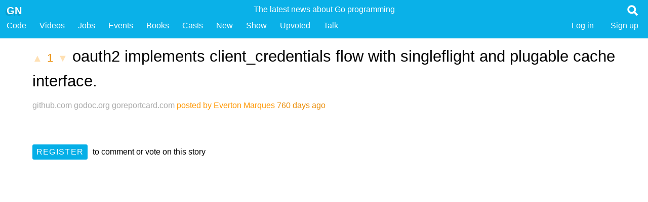

--- FILE ---
content_type: text/html; charset=utf-8
request_url: https://golangnews.com/stories/4830-oauth2-implements-client-credentials-flow-with-singleflight-and-plugable-cache-interface.
body_size: 1996
content:
<!DOCTYPE html>
<html lang="en">
<head>
    <meta charset="utf-8">
<title>oauth2 implements client_credentials flow with singleflight and plugable cache interface.  - Golang News</title>
<link rel="icon" type="image/png" href="/favicon.ico">
<meta name="description" content="Golang News - Jobs, Code, Videos and News for Go hackers - everything about the go programming language">
<meta name="keywords" content="oauth2 implements client_credentials flow with singleflight and plugable cache interface.  go golang news tutorial wiki jobs developers forum posts stories web framework books">
<meta name="mobile-web-app-capable" content="yes">
<meta name="viewport" content="width=device-width, initial-scale=1">
<meta content="NMDqnQJSB7eMqvzVJEEQmyPicY6W89rlQBv7RX11kXfhSZPgggFexNwVjYuslHg_KYeV88t4zkNEdBxHWOqOpg==" name="authenticity_token">
<meta name="google-site-verification" content="u9qkzjyrwazIzBTTUiI6I0f7hwjTiZY01AxsenwdbFQ" />



<meta name="twitter:site" content="@golangnews" />
<meta name="twitter:title" content="oauth2 implements client_credentials flow with singleflight and plugable cache interface.  - Golang News">
<meta name="twitter:description" content="Golang News - Jobs, Code, Videos and News for Go hackers - everything about the go programming language">
<meta name="twitter:card" content="summary" />
<meta name="twitter:image" content="https://golangnews.com/favicon.png" />
<meta name="twitter:image:alt" content="Golang News - fresh links for the Go programming language" />

    <link href="/assets/styles/app-c952c3298e65dc687ea91dcda03594d88b9bc775.min.css" media="all" rel="stylesheet" type="text/css" />

<script src="/assets/scripts/app-196e7f11ad1a8fe9bd941e4f820581245e1c6997.min.js" type="text/javascript" ></script>

</head>
<body>
    
    <header>
    <nav alt="Golang News, curated links about the Go programming language">
  <ul class="title">
  
    <li class="user_badge" alt="Google Go Links">
      
        <h3 class="hidden">Golang News, the latest news about the Go programming language</h3>
        <span class="short">Golang News </span>
        <span class="long">The latest news about Go programming </span>
      
    </li>
        
    <li class="site">
      <a href="/" title="Golang News, Curated links about the Go programming language">
        <span class=" logo" alt="golang newsletter and news articles about the go programming language from google">GN</span>
      </a>
      
    </li>

    <li class="search">
    <a class="show" href="#" data-show=".search_form" title="Search for links about the Go programming language">
    <img src="/assets/images/app/search.png" class="search_image">
    </a>
    </li>
    
    <li class="search_form hidden">
    <form action="/stories" method="get">
      <input name="q" type="text" placeholder="Search..." class="header_search">
    </form>
    </li>
  
  </ul>
  
  <ul class="sections">
    <li class="long"><a href="/">Golang News</a></li>
    <li><a title="Golang Code Packages" href="/stories/code">Code</a></li>
    <li><a title="Videos about the Go programming language" href="/stories?q=Video:">Videos</a></li>
    <li><a title="Jobs for Go programmers" href="/go-jobs">Jobs</a></li>
    <li><a title="Events for Go programmers" href="/stories?q=Event:">Events</a></li>
    <li><a title="Books for Go programmers" href="/stories?q=Book:">Books</a></li>
    <li><a title="Podcasts and Screencasts about Go" href="/stories?q=Cast:">Casts</a></li>
    <li><a title="Newest articles about the Go programming language" href="/stories">New</a></li>
    <li><a title="A place to show GN your stuff" href="/stories?q=Show:">Show</a></li>
    <li><a title="Stories you have upvoted in the past" href="/stories/upvoted">Upvoted</a></li>
    
    <li><a href="/comments">Talk</a></li>

   
    
     <li class="submit"><a class="register" href="/users/create">Sign up</a></li>
     <li class="submit"><a class="register" href="/users/login">Log in</a></li>
    
    
    
  </ul>
  
  
  
  <div class="clear"></div>
</nav>
  
  

    </header>
  
    
    <article class="narrow story">
         <h1>
             <a href="/stories/4830/upvote" rel="nofollow" method="post" class="vote disabled" rel=nofollow>▲</a>
             <a href="/stories/4830-oauth2-implements-client-credentials-flow-with-singleflight-and-plugable-cache-interface." class="points">1</a>
             <a href="/stories/4830/downvote" rel="nofollow" method="post" class="vote disabled" rel=nofollow>▼</a>
             <a href="https://github.com/udhos/oauth2" class="name">oauth2 implements client_credentials flow with singleflight and plugable cache interface. </a>
         </h1>
    
         <div class="metadata">
           <ul class="tags">
               
           </ul>
             <a href="https://github.com/udhos/oauth2" class="domain">github.com</a>
             
               <a href="https://godoc.org/github.com/udhos/oauth2" class="domain docs">godoc.org</a>
             
             
               <a href="http://goreportcard.com/report/udhos/oauth2" class="domain docs">goreportcard.com</a>
             
             <a href="/users/556">posted by Everton Marques</a> 760 days ago &nbsp; 
         </div>
         
         <div class="actions story_actions">
        
        
        </div>
      
         <div class="summary">
           
         </div>
         
         
        
         
     
         <ul class="comments">
           
           
         </ul>
         
         
         
         
           <div class="register">
             <a href="/users/create" class="button">Register</a> to comment or vote on this story
           </div>
         
     
</article>


    <footer>
    <p>
  <a href="https://twitter.com/golangnews">Twitter</a> |
  <a href="https://github.com/kennygrant/gohackernews">Source on Github</a> | 
  <a href="http://fragmenta.eu">Made with Fragmenta</a> |
  <a href='javascript:window.location="https://golangnews.com/stories/create?u="+encodeURIComponent(document.location)+"&n="+encodeURIComponent(document.title)+"&s="+encodeURIComponent(document.querySelector("meta[name=description]").content)'>Bookmarklet (drag to bookmarks)</a>
      
</p>
<p>
  This site uses <a href="https://golang.org">Go</a>, hosted on a $5 Ubunutu instance on <a href="https://m.do.co/c/45dc49ca8623">Digital Ocean</a>. The golangnews.com domain was kindly donated by <a href="https://github.com/Unknwon">@Unknwon</a>. Jobs, Code, Videos and News for Go hackers - everything about the go programming language.
</p>

    </footer>

</body>
</html>